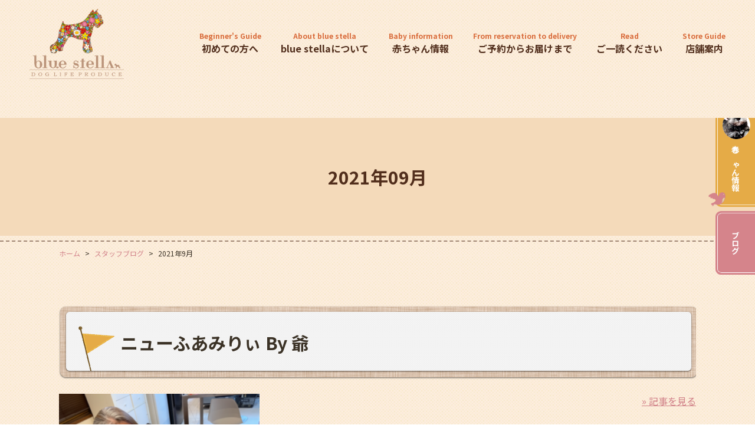

--- FILE ---
content_type: text/html; charset=UTF-8
request_url: https://www.blue-stella.com/2021/09/?post_type=blog
body_size: 8368
content:
<!DOCTYPE html>
<html lang="ja">
<head>
	<meta charset="utf-8">
	<meta name="author" content="有限会社ワンデイズ　blue stella" />
	<meta name="keywords" content="子犬,ブリーダー,販売,シュナウザー,ペットショップ,ドッグショー" />
	<meta name="description" content="大阪・枚方市にあるblue stellaでは、ミニチュアシュナウザー・ポメラニアン・ビアデッドコリーなど多くの子犬をブリーダーが扱っています。ドッグショー受賞犬の子犬もご相談ください。関西を中心に全国対応可能です。" />
	<meta property="og:image" content="https://www.blue-stella.com/images/common/site-logo.png" />
	<title>  2021年09月 | 【公式】子犬のブリーダー・ミニチュアシュナウザー専門店なら枚方の「ブルーステラ」</title>
	<link rel="alternate" type="application/atom+xml" title="Recent Entries" href="https://www.blue-stella.com/feed/atom/" />
	<link rel="stylesheet" href="https://use.fontawesome.com/releases/v5.11.2/css/all.css" />
	<link rel="stylesheet" type="text/css" href="/css/common/vendor.css" />
	<link rel="stylesheet" type="text/css" href="/css/common/simplebar.min.css" />
	<link rel="stylesheet" type="text/css" href="/css/common/extra.css" />
	<link rel="stylesheet" type="text/css" href="/css/pc/base.css" />
	<link rel="stylesheet" type="text/css" href="/css/pc/ex.css" />
		<link rel='dns-prefetch' href='//s.w.org' />
		<script type="text/javascript">
			window._wpemojiSettings = {"baseUrl":"https:\/\/s.w.org\/images\/core\/emoji\/2.4\/72x72\/","ext":".png","svgUrl":"https:\/\/s.w.org\/images\/core\/emoji\/2.4\/svg\/","svgExt":".svg","source":{"concatemoji":"https:\/\/www.blue-stella.com\/swp\/wp-includes\/js\/wp-emoji-release.min.js?ver=4.9.5"}};
			!function(a,b,c){function d(a,b){var c=String.fromCharCode;l.clearRect(0,0,k.width,k.height),l.fillText(c.apply(this,a),0,0);var d=k.toDataURL();l.clearRect(0,0,k.width,k.height),l.fillText(c.apply(this,b),0,0);var e=k.toDataURL();return d===e}function e(a){var b;if(!l||!l.fillText)return!1;switch(l.textBaseline="top",l.font="600 32px Arial",a){case"flag":return!(b=d([55356,56826,55356,56819],[55356,56826,8203,55356,56819]))&&(b=d([55356,57332,56128,56423,56128,56418,56128,56421,56128,56430,56128,56423,56128,56447],[55356,57332,8203,56128,56423,8203,56128,56418,8203,56128,56421,8203,56128,56430,8203,56128,56423,8203,56128,56447]),!b);case"emoji":return b=d([55357,56692,8205,9792,65039],[55357,56692,8203,9792,65039]),!b}return!1}function f(a){var c=b.createElement("script");c.src=a,c.defer=c.type="text/javascript",b.getElementsByTagName("head")[0].appendChild(c)}var g,h,i,j,k=b.createElement("canvas"),l=k.getContext&&k.getContext("2d");for(j=Array("flag","emoji"),c.supports={everything:!0,everythingExceptFlag:!0},i=0;i<j.length;i++)c.supports[j[i]]=e(j[i]),c.supports.everything=c.supports.everything&&c.supports[j[i]],"flag"!==j[i]&&(c.supports.everythingExceptFlag=c.supports.everythingExceptFlag&&c.supports[j[i]]);c.supports.everythingExceptFlag=c.supports.everythingExceptFlag&&!c.supports.flag,c.DOMReady=!1,c.readyCallback=function(){c.DOMReady=!0},c.supports.everything||(h=function(){c.readyCallback()},b.addEventListener?(b.addEventListener("DOMContentLoaded",h,!1),a.addEventListener("load",h,!1)):(a.attachEvent("onload",h),b.attachEvent("onreadystatechange",function(){"complete"===b.readyState&&c.readyCallback()})),g=c.source||{},g.concatemoji?f(g.concatemoji):g.wpemoji&&g.twemoji&&(f(g.twemoji),f(g.wpemoji)))}(window,document,window._wpemojiSettings);
		</script>
		<style type="text/css">
img.wp-smiley,
img.emoji {
	display: inline !important;
	border: none !important;
	box-shadow: none !important;
	height: 1em !important;
	width: 1em !important;
	margin: 0 .07em !important;
	vertical-align: -0.1em !important;
	background: none !important;
	padding: 0 !important;
}
</style>
<link rel='stylesheet' id='sbi_styles-css'  href='https://www.blue-stella.com/swp/wp-content/plugins/instagram-feed/css/sbi-styles.min.css?ver=6.1.5' type='text/css' media='all' />
<link rel='stylesheet' id='contact-form-7-css'  href='https://www.blue-stella.com/swp/wp-content/plugins/contact-form-7/includes/css/styles.css?ver=5.0.1' type='text/css' media='all' />
<script type='text/javascript' src='https://www.blue-stella.com/swp/wp-includes/js/jquery/jquery.js?ver=1.12.4'></script>
<script type='text/javascript' src='https://www.blue-stella.com/swp/wp-includes/js/jquery/jquery-migrate.min.js?ver=1.4.1'></script>
<!-- Global site tag (gtag.js) - Google Analytics -->
<script async src="https://www.googletagmanager.com/gtag/js?id=G-SWZQDW4ETF"></script>
<script>
  window.dataLayer = window.dataLayer || [];
  function gtag(){dataLayer.push(arguments);}
  gtag('js', new Date());

  gtag('config', 'G-SWZQDW4ETF');
</script>
<link rel="preconnect" href="https://fonts.googleapis.com">
<link rel="preconnect" href="https://fonts.gstatic.com" crossorigin>
<link href="https://fonts.googleapis.com/css2?family=Noto+Sans+JP:wght@100;300;400;500;700;900&family=Noto+Serif+JP:wght@200;300;400;500;600;700;900&family=Roboto:ital,wght@0,100;0,300;0,400;0,500;0,700;0,900;1,100;1,300;1,400;1,500;1,700;1,900&family=RocknRoll+One&display=swap" rel="stylesheet">
	<!-- Google Tag Manager -->
<script>(function(w,d,s,l,i){w[l]=w[l]||[];w[l].push({'gtm.start':
new Date().getTime(),event:'gtm.js'});var f=d.getElementsByTagName(s)[0],
j=d.createElement(s),dl=l!='dataLayer'?'&l='+l:'';j.async=true;j.src=
'https://www.googletagmanager.com/gtm.js?id='+i+dl;f.parentNode.insertBefore(j,f);
})(window,document,'script','dataLayer','GTM-TJVTFF7');</script>
<!-- End Google Tag Manager --></head>
<body class="archive date post-type-archive post-type-archive-blog post-type-blog template-type-blog default">
		<div id="fb-root"></div>
		<script>
		(function(d, s, id) {
			var js, fjs = d.getElementsByTagName(s)[0];
			if (d.getElementById(id)) return;
			js = d.createElement(s); js.id = id;
			js.src = "//connect.facebook.net/ja_JP/sdk.js#xfbml=1&version=v2.5&appId=592969907455373";
			fjs.parentNode.insertBefore(js, fjs);
		}(document, 'script', 'facebook-jssdk'));
		</script><!-- Google Tag Manager (noscript) -->
<noscript><iframe src="https://www.googletagmanager.com/ns.html?id=GTM-TJVTFF7"
height="0" width="0" style="display:none;visibility:hidden"></iframe></noscript>
<!-- End Google Tag Manager (noscript) --><div id="container">
	<div id="container-inner">
	
		<div id="float-btn">
			<div><a href="/baby/category/babies/">赤ちゃん情報</a></div>
			<div><a href="/blog">ブログ</a></div>
		</div>
	
		<header id="header">
			<div id="header-inner">
				<div class="header-logo"><a href="/"><img src="/images/common/site-logo.png" alt="【公式】子犬のブリーダー・ミニチュアシュナウザー専門店なら枚方の「ブルーステラ」" /></a></div>
				<nav class="gnav clearfix">
					<ul class="gnav-list">
						<li><a href="/menu/category/guide/"><span>Beginner's Guide</span>初めての方へ</a></li>
						<li><a href="/menu/category/about/"><span>About blue stella</span>blue stellaについて</a>
							<ul>
									<li class="cat-item cat-item-57"><a href="https://www.blue-stella.com/menu/category/concept/" >blue stellaのコンセプト</a>
</li>
	<li class="cat-item cat-item-56"><a href="https://www.blue-stella.com/menu/category/staff/" >スタッフ紹介</a>
</li>
							</ul>
						</li>
						<li><a href="/baby/category/babies/"><span>Baby information</span>赤ちゃん情報</a></li>
						<li><a href="/menu/category/flow/"><span>From reservation to delivery</span>ご予約からお届けまで</a></li>
						<li><a href="/menu/category/readme/"><span>Read</span>ご一読ください</a></li>
						<li><a href="/menu/category/store/"><span>Store Guide</span>店舗案内</a></li>
					</ul>
				</nav>
			</div>
		</header>

		        	<div class="page-title-area"><div class="page-title-area-inner"></div></div>
		
		<div id="content">
			<div id="content-inner" class="clearfix">
				<div class="breadcrumb-wrap clearfix"><ul class="breadcrumb"><li class="home breadcrumb-item"><a href="https://www.blue-stella.com/"><span>ホーム</span></a></li><li class="breadcrumb-item"><a href="https://www.blue-stella.com/blog/"><span>スタッフブログ</span></a></li><li class="breadcrumb-item">2021年9月</span></li></ul></div><div id="main">
	<div id="main-inner">

		<h1 class="page-title">  2021年09月</h1>
									<article id="post-5349" class="entry clearfix">

					<h2 class="entry-title"><a href="https://www.blue-stella.com/blog/5349/">ニューふあみりぃ  By  爺</a></h2>
					<div class="entry-content clearfix">
						<div class="row">
															<div class="col-sm-4 mb5">
									<a href="https://www.blue-stella.com/blog/5349/"><img src="https://www.blue-stella.com/images/thumb/swp/wp-content/uploads/2022/06/20211130113426-thumb-300x224-21860-600x.png" alt="ニューふあみりぃ  By  爺サムネイル" title="ニューふあみりぃ  By  爺" /></a>
								</div>
														<div class="col-sm-8">
								<div class="text-right"><a href="https://www.blue-stella.com/blog/5349/">&raquo;&nbsp;記事を見る</a></div>
							</div>
						</div>
					</div>

					<div class="entry-footer row">
						<div class="bookmarks col-sm-5 clearfix">
									<div class="bookmarks-btn hatena"><a href="http://b.hatena.ne.jp/entry/https://www.blue-stella.com/blog/5349/" class="hatena-bookmark-button" data-hatena-bookmark-title="ニューふあみりぃ  By  爺" data-hatena-bookmark-layout="simple" title="このエントリーをはてなブックマークに追加"><img src="//b.st-hatena.com/images/entry-button/button-only.gif" alt="このエントリーをはてなブックマークに追加" width="20" height="20" style="border: none;" /></a></div><!-- .hatena -->
		<!-- <div class="bookmarks-btn google"><div class="g-plusone" data-size="medium" data-annotation="none" data-href="https://www.blue-stella.com/blog/5349/"></div></div> --><!-- .google -->
		<div class="bookmarks-btn twitter"><a href="https://twitter.com/share" class="twitter-share-button" data-url="https://www.blue-stella.com/blog/5349/" data-lang="ja" data-count="none">ツイート</a></div><!-- .twitter -->
		<div class="bookmarks-btn facebook"><div class="fb-like" data-href="https://www.blue-stella.com/blog/5349/" data-layout="button_count" data-action="like" data-show-faces="false" data-share="false"></div></div><!-- .facebook -->						</div>

						<div class="entry-meta col-sm-7 clearfix">
							<span class="posted-on">Posted on <time class="entry-date published" datetime="2021-09-28T11:32:09+00:00">2021.09.28 11:32</time></span> | <span class="byline"> by <span class="author vcard">有限会社ワンデイズ</span></span> | <span class="permalink"><a href="https://www.blue-stella.com/blog/5349/" rel="bookmark">Perma Link</a></span>						</div>
					</div>
				</article>
							<article id="post-5352" class="entry clearfix">

					<h2 class="entry-title"><a href="https://www.blue-stella.com/blog/5352/">まりな&#8217;ｓ  Baby</a></h2>
					<div class="entry-content clearfix">
						<div class="row">
														<div class="col-sm-12">
								<div class="text-right"><a href="https://www.blue-stella.com/blog/5352/">&raquo;&nbsp;記事を見る</a></div>
							</div>
						</div>
					</div>

					<div class="entry-footer row">
						<div class="bookmarks col-sm-5 clearfix">
									<div class="bookmarks-btn hatena"><a href="http://b.hatena.ne.jp/entry/https://www.blue-stella.com/blog/5352/" class="hatena-bookmark-button" data-hatena-bookmark-title="まりな&#8217;ｓ  Baby" data-hatena-bookmark-layout="simple" title="このエントリーをはてなブックマークに追加"><img src="//b.st-hatena.com/images/entry-button/button-only.gif" alt="このエントリーをはてなブックマークに追加" width="20" height="20" style="border: none;" /></a></div><!-- .hatena -->
		<!-- <div class="bookmarks-btn google"><div class="g-plusone" data-size="medium" data-annotation="none" data-href="https://www.blue-stella.com/blog/5352/"></div></div> --><!-- .google -->
		<div class="bookmarks-btn twitter"><a href="https://twitter.com/share" class="twitter-share-button" data-url="https://www.blue-stella.com/blog/5352/" data-lang="ja" data-count="none">ツイート</a></div><!-- .twitter -->
		<div class="bookmarks-btn facebook"><div class="fb-like" data-href="https://www.blue-stella.com/blog/5352/" data-layout="button_count" data-action="like" data-show-faces="false" data-share="false"></div></div><!-- .facebook -->						</div>

						<div class="entry-meta col-sm-7 clearfix">
							<span class="posted-on">Posted on <time class="entry-date published" datetime="2021-09-24T12:34:49+00:00">2021.09.24 12:34</time></span> | <span class="byline"> by <span class="author vcard">有限会社ワンデイズ</span></span> | <span class="permalink"><a href="https://www.blue-stella.com/blog/5352/" rel="bookmark">Perma Link</a></span>						</div>
					</div>
				</article>
							<article id="post-5354" class="entry clearfix">

					<h2 class="entry-title"><a href="https://www.blue-stella.com/blog/5354/">マリナ&#8217;ｓ  Baby  by  スタッフ</a></h2>
					<div class="entry-content clearfix">
						<div class="row">
														<div class="col-sm-12">
								<div class="text-right"><a href="https://www.blue-stella.com/blog/5354/">&raquo;&nbsp;記事を見る</a></div>
							</div>
						</div>
					</div>

					<div class="entry-footer row">
						<div class="bookmarks col-sm-5 clearfix">
									<div class="bookmarks-btn hatena"><a href="http://b.hatena.ne.jp/entry/https://www.blue-stella.com/blog/5354/" class="hatena-bookmark-button" data-hatena-bookmark-title="マリナ&#8217;ｓ  Baby  by  スタッフ" data-hatena-bookmark-layout="simple" title="このエントリーをはてなブックマークに追加"><img src="//b.st-hatena.com/images/entry-button/button-only.gif" alt="このエントリーをはてなブックマークに追加" width="20" height="20" style="border: none;" /></a></div><!-- .hatena -->
		<!-- <div class="bookmarks-btn google"><div class="g-plusone" data-size="medium" data-annotation="none" data-href="https://www.blue-stella.com/blog/5354/"></div></div> --><!-- .google -->
		<div class="bookmarks-btn twitter"><a href="https://twitter.com/share" class="twitter-share-button" data-url="https://www.blue-stella.com/blog/5354/" data-lang="ja" data-count="none">ツイート</a></div><!-- .twitter -->
		<div class="bookmarks-btn facebook"><div class="fb-like" data-href="https://www.blue-stella.com/blog/5354/" data-layout="button_count" data-action="like" data-show-faces="false" data-share="false"></div></div><!-- .facebook -->						</div>

						<div class="entry-meta col-sm-7 clearfix">
							<span class="posted-on">Posted on <time class="entry-date published" datetime="2021-09-18T19:51:15+00:00">2021.09.18 19:51</time></span> | <span class="byline"> by <span class="author vcard">有限会社ワンデイズ</span></span> | <span class="permalink"><a href="https://www.blue-stella.com/blog/5354/" rel="bookmark">Perma Link</a></span>						</div>
					</div>
				</article>
							<article id="post-5356" class="entry clearfix">

					<h2 class="entry-title"><a href="https://www.blue-stella.com/blog/5356/">りつね&#8217;ｓ  Baby  by  スタッフ</a></h2>
					<div class="entry-content clearfix">
						<div class="row">
														<div class="col-sm-12">
								<div class="text-right"><a href="https://www.blue-stella.com/blog/5356/">&raquo;&nbsp;記事を見る</a></div>
							</div>
						</div>
					</div>

					<div class="entry-footer row">
						<div class="bookmarks col-sm-5 clearfix">
									<div class="bookmarks-btn hatena"><a href="http://b.hatena.ne.jp/entry/https://www.blue-stella.com/blog/5356/" class="hatena-bookmark-button" data-hatena-bookmark-title="りつね&#8217;ｓ  Baby  by  スタッフ" data-hatena-bookmark-layout="simple" title="このエントリーをはてなブックマークに追加"><img src="//b.st-hatena.com/images/entry-button/button-only.gif" alt="このエントリーをはてなブックマークに追加" width="20" height="20" style="border: none;" /></a></div><!-- .hatena -->
		<!-- <div class="bookmarks-btn google"><div class="g-plusone" data-size="medium" data-annotation="none" data-href="https://www.blue-stella.com/blog/5356/"></div></div> --><!-- .google -->
		<div class="bookmarks-btn twitter"><a href="https://twitter.com/share" class="twitter-share-button" data-url="https://www.blue-stella.com/blog/5356/" data-lang="ja" data-count="none">ツイート</a></div><!-- .twitter -->
		<div class="bookmarks-btn facebook"><div class="fb-like" data-href="https://www.blue-stella.com/blog/5356/" data-layout="button_count" data-action="like" data-show-faces="false" data-share="false"></div></div><!-- .facebook -->						</div>

						<div class="entry-meta col-sm-7 clearfix">
							<span class="posted-on">Posted on <time class="entry-date published" datetime="2021-09-17T13:14:40+00:00">2021.09.17 13:14</time></span> | <span class="byline"> by <span class="author vcard">有限会社ワンデイズ</span></span> | <span class="permalink"><a href="https://www.blue-stella.com/blog/5356/" rel="bookmark">Perma Link</a></span>						</div>
					</div>
				</article>
							<article id="post-5358" class="entry clearfix">

					<h2 class="entry-title"><a href="https://www.blue-stella.com/blog/5358/">関西風 ！？　by  爺</a></h2>
					<div class="entry-content clearfix">
						<div class="row">
														<div class="col-sm-12">
								<div class="text-right"><a href="https://www.blue-stella.com/blog/5358/">&raquo;&nbsp;記事を見る</a></div>
							</div>
						</div>
					</div>

					<div class="entry-footer row">
						<div class="bookmarks col-sm-5 clearfix">
									<div class="bookmarks-btn hatena"><a href="http://b.hatena.ne.jp/entry/https://www.blue-stella.com/blog/5358/" class="hatena-bookmark-button" data-hatena-bookmark-title="関西風 ！？　by  爺" data-hatena-bookmark-layout="simple" title="このエントリーをはてなブックマークに追加"><img src="//b.st-hatena.com/images/entry-button/button-only.gif" alt="このエントリーをはてなブックマークに追加" width="20" height="20" style="border: none;" /></a></div><!-- .hatena -->
		<!-- <div class="bookmarks-btn google"><div class="g-plusone" data-size="medium" data-annotation="none" data-href="https://www.blue-stella.com/blog/5358/"></div></div> --><!-- .google -->
		<div class="bookmarks-btn twitter"><a href="https://twitter.com/share" class="twitter-share-button" data-url="https://www.blue-stella.com/blog/5358/" data-lang="ja" data-count="none">ツイート</a></div><!-- .twitter -->
		<div class="bookmarks-btn facebook"><div class="fb-like" data-href="https://www.blue-stella.com/blog/5358/" data-layout="button_count" data-action="like" data-show-faces="false" data-share="false"></div></div><!-- .facebook -->						</div>

						<div class="entry-meta col-sm-7 clearfix">
							<span class="posted-on">Posted on <time class="entry-date published" datetime="2021-09-12T20:18:51+00:00">2021.09.12 20:18</time></span> | <span class="byline"> by <span class="author vcard">有限会社ワンデイズ</span></span> | <span class="permalink"><a href="https://www.blue-stella.com/blog/5358/" rel="bookmark">Perma Link</a></span>						</div>
					</div>
				</article>
							<article id="post-5360" class="entry clearfix">

					<h2 class="entry-title"><a href="https://www.blue-stella.com/blog/5360/">ビックリ！ By　爺</a></h2>
					<div class="entry-content clearfix">
						<div class="row">
														<div class="col-sm-12">
								<div class="text-right"><a href="https://www.blue-stella.com/blog/5360/">&raquo;&nbsp;記事を見る</a></div>
							</div>
						</div>
					</div>

					<div class="entry-footer row">
						<div class="bookmarks col-sm-5 clearfix">
									<div class="bookmarks-btn hatena"><a href="http://b.hatena.ne.jp/entry/https://www.blue-stella.com/blog/5360/" class="hatena-bookmark-button" data-hatena-bookmark-title="ビックリ！ By　爺" data-hatena-bookmark-layout="simple" title="このエントリーをはてなブックマークに追加"><img src="//b.st-hatena.com/images/entry-button/button-only.gif" alt="このエントリーをはてなブックマークに追加" width="20" height="20" style="border: none;" /></a></div><!-- .hatena -->
		<!-- <div class="bookmarks-btn google"><div class="g-plusone" data-size="medium" data-annotation="none" data-href="https://www.blue-stella.com/blog/5360/"></div></div> --><!-- .google -->
		<div class="bookmarks-btn twitter"><a href="https://twitter.com/share" class="twitter-share-button" data-url="https://www.blue-stella.com/blog/5360/" data-lang="ja" data-count="none">ツイート</a></div><!-- .twitter -->
		<div class="bookmarks-btn facebook"><div class="fb-like" data-href="https://www.blue-stella.com/blog/5360/" data-layout="button_count" data-action="like" data-show-faces="false" data-share="false"></div></div><!-- .facebook -->						</div>

						<div class="entry-meta col-sm-7 clearfix">
							<span class="posted-on">Posted on <time class="entry-date published" datetime="2021-09-10T11:57:22+00:00">2021.09.10 11:57</time></span> | <span class="byline"> by <span class="author vcard">有限会社ワンデイズ</span></span> | <span class="permalink"><a href="https://www.blue-stella.com/blog/5360/" rel="bookmark">Perma Link</a></span>						</div>
					</div>
				</article>
							<article id="post-5362" class="entry clearfix">

					<h2 class="entry-title"><a href="https://www.blue-stella.com/blog/5362/">まりるり&#8217;ｓお嬢　by スタッフ</a></h2>
					<div class="entry-content clearfix">
						<div class="row">
														<div class="col-sm-12">
								<div class="text-right"><a href="https://www.blue-stella.com/blog/5362/">&raquo;&nbsp;記事を見る</a></div>
							</div>
						</div>
					</div>

					<div class="entry-footer row">
						<div class="bookmarks col-sm-5 clearfix">
									<div class="bookmarks-btn hatena"><a href="http://b.hatena.ne.jp/entry/https://www.blue-stella.com/blog/5362/" class="hatena-bookmark-button" data-hatena-bookmark-title="まりるり&#8217;ｓお嬢　by スタッフ" data-hatena-bookmark-layout="simple" title="このエントリーをはてなブックマークに追加"><img src="//b.st-hatena.com/images/entry-button/button-only.gif" alt="このエントリーをはてなブックマークに追加" width="20" height="20" style="border: none;" /></a></div><!-- .hatena -->
		<!-- <div class="bookmarks-btn google"><div class="g-plusone" data-size="medium" data-annotation="none" data-href="https://www.blue-stella.com/blog/5362/"></div></div> --><!-- .google -->
		<div class="bookmarks-btn twitter"><a href="https://twitter.com/share" class="twitter-share-button" data-url="https://www.blue-stella.com/blog/5362/" data-lang="ja" data-count="none">ツイート</a></div><!-- .twitter -->
		<div class="bookmarks-btn facebook"><div class="fb-like" data-href="https://www.blue-stella.com/blog/5362/" data-layout="button_count" data-action="like" data-show-faces="false" data-share="false"></div></div><!-- .facebook -->						</div>

						<div class="entry-meta col-sm-7 clearfix">
							<span class="posted-on">Posted on <time class="entry-date published" datetime="2021-09-09T10:59:08+00:00">2021.09.09 10:59</time></span> | <span class="byline"> by <span class="author vcard">有限会社ワンデイズ</span></span> | <span class="permalink"><a href="https://www.blue-stella.com/blog/5362/" rel="bookmark">Perma Link</a></span>						</div>
					</div>
				</article>
							<article id="post-5364" class="entry clearfix">

					<h2 class="entry-title"><a href="https://www.blue-stella.com/blog/5364/">アレルギー  By  爺</a></h2>
					<div class="entry-content clearfix">
						<div class="row">
														<div class="col-sm-12">
								<div class="text-right"><a href="https://www.blue-stella.com/blog/5364/">&raquo;&nbsp;記事を見る</a></div>
							</div>
						</div>
					</div>

					<div class="entry-footer row">
						<div class="bookmarks col-sm-5 clearfix">
									<div class="bookmarks-btn hatena"><a href="http://b.hatena.ne.jp/entry/https://www.blue-stella.com/blog/5364/" class="hatena-bookmark-button" data-hatena-bookmark-title="アレルギー  By  爺" data-hatena-bookmark-layout="simple" title="このエントリーをはてなブックマークに追加"><img src="//b.st-hatena.com/images/entry-button/button-only.gif" alt="このエントリーをはてなブックマークに追加" width="20" height="20" style="border: none;" /></a></div><!-- .hatena -->
		<!-- <div class="bookmarks-btn google"><div class="g-plusone" data-size="medium" data-annotation="none" data-href="https://www.blue-stella.com/blog/5364/"></div></div> --><!-- .google -->
		<div class="bookmarks-btn twitter"><a href="https://twitter.com/share" class="twitter-share-button" data-url="https://www.blue-stella.com/blog/5364/" data-lang="ja" data-count="none">ツイート</a></div><!-- .twitter -->
		<div class="bookmarks-btn facebook"><div class="fb-like" data-href="https://www.blue-stella.com/blog/5364/" data-layout="button_count" data-action="like" data-show-faces="false" data-share="false"></div></div><!-- .facebook -->						</div>

						<div class="entry-meta col-sm-7 clearfix">
							<span class="posted-on">Posted on <time class="entry-date published" datetime="2021-09-06T21:04:34+00:00">2021.09.06 21:04</time></span> | <span class="byline"> by <span class="author vcard">有限会社ワンデイズ</span></span> | <span class="permalink"><a href="https://www.blue-stella.com/blog/5364/" rel="bookmark">Perma Link</a></span>						</div>
					</div>
				</article>
							<article id="post-5366" class="entry clearfix">

					<h2 class="entry-title"><a href="https://www.blue-stella.com/blog/5366/">サーシャ&#8217;ｓ王子　by スタッフ</a></h2>
					<div class="entry-content clearfix">
						<div class="row">
														<div class="col-sm-12">
								<div class="text-right"><a href="https://www.blue-stella.com/blog/5366/">&raquo;&nbsp;記事を見る</a></div>
							</div>
						</div>
					</div>

					<div class="entry-footer row">
						<div class="bookmarks col-sm-5 clearfix">
									<div class="bookmarks-btn hatena"><a href="http://b.hatena.ne.jp/entry/https://www.blue-stella.com/blog/5366/" class="hatena-bookmark-button" data-hatena-bookmark-title="サーシャ&#8217;ｓ王子　by スタッフ" data-hatena-bookmark-layout="simple" title="このエントリーをはてなブックマークに追加"><img src="//b.st-hatena.com/images/entry-button/button-only.gif" alt="このエントリーをはてなブックマークに追加" width="20" height="20" style="border: none;" /></a></div><!-- .hatena -->
		<!-- <div class="bookmarks-btn google"><div class="g-plusone" data-size="medium" data-annotation="none" data-href="https://www.blue-stella.com/blog/5366/"></div></div> --><!-- .google -->
		<div class="bookmarks-btn twitter"><a href="https://twitter.com/share" class="twitter-share-button" data-url="https://www.blue-stella.com/blog/5366/" data-lang="ja" data-count="none">ツイート</a></div><!-- .twitter -->
		<div class="bookmarks-btn facebook"><div class="fb-like" data-href="https://www.blue-stella.com/blog/5366/" data-layout="button_count" data-action="like" data-show-faces="false" data-share="false"></div></div><!-- .facebook -->						</div>

						<div class="entry-meta col-sm-7 clearfix">
							<span class="posted-on">Posted on <time class="entry-date published" datetime="2021-09-05T13:43:33+00:00">2021.09.05 13:43</time></span> | <span class="byline"> by <span class="author vcard">有限会社ワンデイズ</span></span> | <span class="permalink"><a href="https://www.blue-stella.com/blog/5366/" rel="bookmark">Perma Link</a></span>						</div>
					</div>
				</article>
							<article id="post-5368" class="entry clearfix">

					<h2 class="entry-title"><a href="https://www.blue-stella.com/blog/5368/">変身　By  爺</a></h2>
					<div class="entry-content clearfix">
						<div class="row">
														<div class="col-sm-12">
								<div class="text-right"><a href="https://www.blue-stella.com/blog/5368/">&raquo;&nbsp;記事を見る</a></div>
							</div>
						</div>
					</div>

					<div class="entry-footer row">
						<div class="bookmarks col-sm-5 clearfix">
									<div class="bookmarks-btn hatena"><a href="http://b.hatena.ne.jp/entry/https://www.blue-stella.com/blog/5368/" class="hatena-bookmark-button" data-hatena-bookmark-title="変身　By  爺" data-hatena-bookmark-layout="simple" title="このエントリーをはてなブックマークに追加"><img src="//b.st-hatena.com/images/entry-button/button-only.gif" alt="このエントリーをはてなブックマークに追加" width="20" height="20" style="border: none;" /></a></div><!-- .hatena -->
		<!-- <div class="bookmarks-btn google"><div class="g-plusone" data-size="medium" data-annotation="none" data-href="https://www.blue-stella.com/blog/5368/"></div></div> --><!-- .google -->
		<div class="bookmarks-btn twitter"><a href="https://twitter.com/share" class="twitter-share-button" data-url="https://www.blue-stella.com/blog/5368/" data-lang="ja" data-count="none">ツイート</a></div><!-- .twitter -->
		<div class="bookmarks-btn facebook"><div class="fb-like" data-href="https://www.blue-stella.com/blog/5368/" data-layout="button_count" data-action="like" data-show-faces="false" data-share="false"></div></div><!-- .facebook -->						</div>

						<div class="entry-meta col-sm-7 clearfix">
							<span class="posted-on">Posted on <time class="entry-date published" datetime="2021-09-03T21:31:59+00:00">2021.09.03 21:31</time></span> | <span class="byline"> by <span class="author vcard">有限会社ワンデイズ</span></span> | <span class="permalink"><a href="https://www.blue-stella.com/blog/5368/" rel="bookmark">Perma Link</a></span>						</div>
					</div>
				</article>
			
			<nav class="pagination-wrap"><ul class="pagination"><li class="page-item active"><a href='https://www.blue-stella.com/2021/09/?post_type=blog' class="page-link">1</a></li><li class="page-item"><a href='https://www.blue-stella.com/2021/09/page/2/?post_type=blog' class="page-link">2</a></li></ul>
</nav>
		
	</div>
</div>
				<div class="blog-nav-group">

	<div class="blog-nav">
		<div class="blog-nav-inner">
			<table id="wp-calendar">
	<caption>2021年9月</caption>
	<thead>
	<tr>
		<th scope="col" title="日曜日">日</th>
		<th scope="col" title="月曜日">月</th>
		<th scope="col" title="火曜日">火</th>
		<th scope="col" title="水曜日">水</th>
		<th scope="col" title="木曜日">木</th>
		<th scope="col" title="金曜日">金</th>
		<th scope="col" title="土曜日">土</th>
	</tr>
	</thead>
 
	<tfoot>
	<tr>
		<td colspan="3" id="prev"><a href="https://www.blue-stella.com/2021/08/?post_type=blog" title="View posts for 8月 2021">&laquo; 8月</a></td>
		<td class="pad">&nbsp;</td>
		<td colspan="3" id="next"><a href="https://www.blue-stella.com/2021/10/?post_type=blog" title="View posts for 10月 2021">10月 &raquo;</a></td>
	</tr>
	</tfoot>
 
	<tbody>
	<tr>
		<td colspan="3" class="pad">&nbsp;</td><td><a href="https://www.blue-stella.com/2021/09/01/?post_type=blog" title="ティンクル&#8217;ｓ王子　by スタッフ">1</a></td><td><a href="https://www.blue-stella.com/2021/09/02/?post_type=blog" title="ゆうやけ  By  爺
ブルボン&#8217;ｓ お嬢　by スタッフ">2</a></td><td><a href="https://www.blue-stella.com/2021/09/03/?post_type=blog" title="変身　By  爺">3</a></td><td>4</td>
	</tr>
	<tr>
		<td><a href="https://www.blue-stella.com/2021/09/05/?post_type=blog" title="サーシャ&#8217;ｓ王子　by スタッフ">5</a></td><td><a href="https://www.blue-stella.com/2021/09/06/?post_type=blog" title="アレルギー  By  爺">6</a></td><td>7</td><td>8</td><td><a href="https://www.blue-stella.com/2021/09/09/?post_type=blog" title="まりるり&#8217;ｓお嬢　by スタッフ">9</a></td><td><a href="https://www.blue-stella.com/2021/09/10/?post_type=blog" title="ビックリ！ By　爺">10</a></td><td>11</td>
	</tr>
	<tr>
		<td><a href="https://www.blue-stella.com/2021/09/12/?post_type=blog" title="関西風 ！？　by  爺">12</a></td><td>13</td><td>14</td><td>15</td><td>16</td><td><a href="https://www.blue-stella.com/2021/09/17/?post_type=blog" title="りつね&#8217;ｓ  Baby  by  スタッフ">17</a></td><td><a href="https://www.blue-stella.com/2021/09/18/?post_type=blog" title="マリナ&#8217;ｓ  Baby  by  スタッフ">18</a></td>
	</tr>
	<tr>
		<td>19</td><td>20</td><td>21</td><td>22</td><td>23</td><td><a href="https://www.blue-stella.com/2021/09/24/?post_type=blog" title="まりな&#8217;ｓ  Baby">24</a></td><td>25</td>
	</tr>
	<tr>
		<td>26</td><td>27</td><td><a href="https://www.blue-stella.com/2021/09/28/?post_type=blog" title="ニューふあみりぃ  By  爺">28</a></td><td>29</td><td>30</td>
		<td class="pad" colspan="2">&nbsp;</td>
	</tr>
	</tbody>
	</table>		</div>
	</div>

	<nav class="blog-nav">
		<h2 class="blog-nav-title">最新の記事</h2>
		<div class="blog-nav-inner">
			<ul class="blog-nav-list">
																			<li><a href="https://www.blue-stella.com/blog/94225/">お客様から</a></li>
											<li><a href="https://www.blue-stella.com/blog/93993/">成人の儀</a></li>
											<li><a href="https://www.blue-stella.com/blog/93948/">餅つき大会</a></li>
											<li><a href="https://www.blue-stella.com/blog/93916/">新春の挨拶</a></li>
											<li><a href="https://www.blue-stella.com/blog/93865/">ご挨拶</a></li>
												</ul>
		</div>
	</nav>

	<nav class="blog-nav">
		<h2 class="blog-nav-title">ブログカテゴリ</h2>
		<div class="blog-nav-inner">
			<ul class="blog-nav-list scroll-area">
					<li class="cat-item cat-item-104"><a href="https://www.blue-stella.com/blog/category/stellabox/" >stellabox</a>
</li>
	<li class="cat-item cat-item-103"><a href="https://www.blue-stella.com/blog/category/%e3%82%aa%e3%83%95%e4%bc%9a%e3%81%ae%e3%81%8a%e7%9f%a5%e3%82%89%e3%81%9b/" >オフ会のお知らせ</a>
</li>
	<li class="cat-item cat-item-48"><a href="https://www.blue-stella.com/blog/category/syaraku/" >しゃらくのつぶやき</a>
</li>
	<li class="cat-item cat-item-47"><a href="https://www.blue-stella.com/blog/category/dogshow/" >DogShow日記</a>
</li>
	<li class="cat-item cat-item-46"><a href="https://www.blue-stella.com/blog/category/staff/" >スタッフ日記</a>
</li>
	<li class="cat-item cat-item-45"><a href="https://www.blue-stella.com/blog/category/stella/" >爺の日記</a>
</li>
			</ul>
		</div>
	</nav>

	<nav class="blog-nav">
		<h2 class="blog-nav-title">月別アーカイブ</h2>
		<div class="blog-nav-inner">
			<ul class="blog-nav-list scroll-area">
					<li><a href='https://www.blue-stella.com/2026/01/?post_type=blog'>2026年1月</a></li>
	<li><a href='https://www.blue-stella.com/2025/12/?post_type=blog'>2025年12月</a></li>
	<li><a href='https://www.blue-stella.com/2025/11/?post_type=blog'>2025年11月</a></li>
	<li><a href='https://www.blue-stella.com/2025/10/?post_type=blog'>2025年10月</a></li>
	<li><a href='https://www.blue-stella.com/2025/09/?post_type=blog'>2025年9月</a></li>
	<li><a href='https://www.blue-stella.com/2025/08/?post_type=blog'>2025年8月</a></li>
	<li><a href='https://www.blue-stella.com/2025/07/?post_type=blog'>2025年7月</a></li>
	<li><a href='https://www.blue-stella.com/2025/06/?post_type=blog'>2025年6月</a></li>
	<li><a href='https://www.blue-stella.com/2025/05/?post_type=blog'>2025年5月</a></li>
	<li><a href='https://www.blue-stella.com/2025/04/?post_type=blog'>2025年4月</a></li>
	<li><a href='https://www.blue-stella.com/2025/03/?post_type=blog'>2025年3月</a></li>
	<li><a href='https://www.blue-stella.com/2025/02/?post_type=blog'>2025年2月</a></li>
	<li><a href='https://www.blue-stella.com/2025/01/?post_type=blog'>2025年1月</a></li>
	<li><a href='https://www.blue-stella.com/2024/12/?post_type=blog'>2024年12月</a></li>
	<li><a href='https://www.blue-stella.com/2024/11/?post_type=blog'>2024年11月</a></li>
	<li><a href='https://www.blue-stella.com/2024/10/?post_type=blog'>2024年10月</a></li>
	<li><a href='https://www.blue-stella.com/2024/09/?post_type=blog'>2024年9月</a></li>
	<li><a href='https://www.blue-stella.com/2024/08/?post_type=blog'>2024年8月</a></li>
	<li><a href='https://www.blue-stella.com/2024/07/?post_type=blog'>2024年7月</a></li>
	<li><a href='https://www.blue-stella.com/2024/06/?post_type=blog'>2024年6月</a></li>
	<li><a href='https://www.blue-stella.com/2024/05/?post_type=blog'>2024年5月</a></li>
	<li><a href='https://www.blue-stella.com/2024/04/?post_type=blog'>2024年4月</a></li>
	<li><a href='https://www.blue-stella.com/2024/03/?post_type=blog'>2024年3月</a></li>
	<li><a href='https://www.blue-stella.com/2024/02/?post_type=blog'>2024年2月</a></li>
	<li><a href='https://www.blue-stella.com/2024/01/?post_type=blog'>2024年1月</a></li>
	<li><a href='https://www.blue-stella.com/2023/12/?post_type=blog'>2023年12月</a></li>
	<li><a href='https://www.blue-stella.com/2023/11/?post_type=blog'>2023年11月</a></li>
	<li><a href='https://www.blue-stella.com/2023/10/?post_type=blog'>2023年10月</a></li>
	<li><a href='https://www.blue-stella.com/2023/09/?post_type=blog'>2023年9月</a></li>
	<li><a href='https://www.blue-stella.com/2023/08/?post_type=blog'>2023年8月</a></li>
	<li><a href='https://www.blue-stella.com/2023/07/?post_type=blog'>2023年7月</a></li>
	<li><a href='https://www.blue-stella.com/2023/06/?post_type=blog'>2023年6月</a></li>
	<li><a href='https://www.blue-stella.com/2023/05/?post_type=blog'>2023年5月</a></li>
	<li><a href='https://www.blue-stella.com/2023/04/?post_type=blog'>2023年4月</a></li>
	<li><a href='https://www.blue-stella.com/2023/03/?post_type=blog'>2023年3月</a></li>
	<li><a href='https://www.blue-stella.com/2023/02/?post_type=blog'>2023年2月</a></li>
	<li><a href='https://www.blue-stella.com/2023/01/?post_type=blog'>2023年1月</a></li>
	<li><a href='https://www.blue-stella.com/2022/12/?post_type=blog'>2022年12月</a></li>
	<li><a href='https://www.blue-stella.com/2022/11/?post_type=blog'>2022年11月</a></li>
	<li><a href='https://www.blue-stella.com/2022/10/?post_type=blog'>2022年10月</a></li>
	<li><a href='https://www.blue-stella.com/2022/09/?post_type=blog'>2022年9月</a></li>
	<li><a href='https://www.blue-stella.com/2022/08/?post_type=blog'>2022年8月</a></li>
	<li><a href='https://www.blue-stella.com/2022/07/?post_type=blog'>2022年7月</a></li>
	<li><a href='https://www.blue-stella.com/2022/06/?post_type=blog'>2022年6月</a></li>
	<li><a href='https://www.blue-stella.com/2022/05/?post_type=blog'>2022年5月</a></li>
	<li><a href='https://www.blue-stella.com/2022/04/?post_type=blog'>2022年4月</a></li>
	<li><a href='https://www.blue-stella.com/2022/03/?post_type=blog'>2022年3月</a></li>
	<li><a href='https://www.blue-stella.com/2022/02/?post_type=blog'>2022年2月</a></li>
	<li><a href='https://www.blue-stella.com/2022/01/?post_type=blog'>2022年1月</a></li>
	<li><a href='https://www.blue-stella.com/2021/12/?post_type=blog'>2021年12月</a></li>
	<li><a href='https://www.blue-stella.com/2021/11/?post_type=blog'>2021年11月</a></li>
	<li><a href='https://www.blue-stella.com/2021/10/?post_type=blog'>2021年10月</a></li>
	<li><a href='https://www.blue-stella.com/2021/09/?post_type=blog'>2021年9月</a></li>
	<li><a href='https://www.blue-stella.com/2021/08/?post_type=blog'>2021年8月</a></li>
	<li><a href='https://www.blue-stella.com/2021/07/?post_type=blog'>2021年7月</a></li>
	<li><a href='https://www.blue-stella.com/2021/06/?post_type=blog'>2021年6月</a></li>
	<li><a href='https://www.blue-stella.com/2015/04/?post_type=blog'>2015年4月</a></li>
	<li><a href='https://www.blue-stella.com/2015/01/?post_type=blog'>2015年1月</a></li>
	<li><a href='https://www.blue-stella.com/2011/09/?post_type=blog'>2011年9月</a></li>
	<li><a href='https://www.blue-stella.com/2011/06/?post_type=blog'>2011年6月</a></li>
			</ul>
		</div>
	</nav>

	
</div>
			</div>
		</div>
		<!-- /#content -->
		
		<div class="footer-contact">
			<h2 class="rr">CONTACT<span class="noto">お問い合わせはこちら</span></h2>
			<div class="footer-contact-main">
				<div class="tel">
					<h3>電話でのお問い合わせ</h3>
					<a  class="notos"href="tel:090-5126-8085"><i class="fas fa-mobile-alt"></i>090-5126-8085</a>
				</div>
				<div class="web">
					<h3>WEBでのお問い合わせ</h3>
					<a href="/menu/category/contact/"><i class="fas fa-envelope"></i>メールフォームはこちら</a>
				</div>
			</div>
		</div>

		<footer id="footer">
			<div id="footer-inner" class="clearfix">
				<div class="footer-sns">
					<ul>
																			<li><a href="https://twitter.com/bluestella1?s=20" class="twitter"><i class="fab fa-twitter"></i></a></li>
													<li><a href="https://www.youtube.com/channel/UC0kJ1nY2GDWuS3e7MdwyQdQ" class="youtube"><i class="fab fa-youtube"></i></a></li>
													<li><a href="https://ja-jp.facebook.com/kaori.muya" class="facebook"><i class="fab fa-facebook-f"></i></a></li>
											</ul>
				</div>
				<div class="footer-logo"><a href="/"><img src="/images/common/site-logo.png" alt="【公式】子犬のブリーダー・ミニチュアシュナウザー専門店なら枚方の「ブルーステラ」" /></a></div>
				<nav class="footer-nav">
																<div class="footer-nav-once">
														<ul>
																	<li><a href="/menu/category/guide/">初めての方へ</a></li>
																	<li><a href="/menu/category/about/">blue stellaについて</a></li>
																	<li><a href="/baby/">赤ちゃん情報</a></li>
																	<li><a href="/menu/category/flow/">ご予約からお届けまで</a></li>
																	<li><a href="/youngdogs/">若犬分譲</a></li>
															</ul>
						</div>
											<div class="footer-nav-once">
														<ul>
																	<li><a href="/graduated/">お母さん卒業犬</a></li>
																	<li><a href="/family/">新しいblue stella family</a></li>
																	<li><a href="/show-dog/">ショータイプわんちゃん</a></li>
																	<li><a href="/menu/category/champion/">ブルーステラのチャンピオン達</a></li>
																	<li><a href="https://www.anicom-sompo.co.jp/">どうぶつ健保</a></li>
															</ul>
						</div>
											<div class="footer-nav-once">
														<ul>
																	<li><a href="/menu/category/readme/">ご一読ください</a></li>
																	<li><a href="/menu/category/store/">店舗案内</a></li>
																	<li><a href="/blog/">スタッフブログ</a></li>
																	<li><a href="/menu/category/contact/">お問い合わせ</a></li>
																	<li><a href="/menu/category/privacy/">プライバシーポリシー</a></li>
															</ul>
						</div>
									</nav>
				<div class="footer-copyright">&copy; 2026 有限会社ワンデイズ　blue stella All Rights Reserved.</div>
			</div>
		</footer>
		
		<div class="pagetop-btn-wrap"><a href="#container" class="pagetop-btn scroll"><i class="fa fa-angle-up" aria-hidden="true"></i></a></div>

	</div>
</div>
<!-- /#container -->

<script src="//ajaxzip3.github.io/ajaxzip3.js"></script>
<script src="/js/common/jquery.easing.1.3.js"></script>
<script src="/js/common/jquery.matchHeight.js"></script>
<script src="/js/common/slick.js"></script>
<script src="/js/common/lightgallery-all.min.js"></script>
<script src="/js/common/jquery.datetimepicker.full.min.js"></script>
<script src="/js/common/jquery.simple.accordion.js"></script>
<script src="/js/common/simplebar.min.js"></script>
<script src="/js/pc/jquery.rollOver.js"></script>
<script src="/js/pc/jquery.droppy.js"></script>
<script src="/js/common/common.js"></script>
<script src="/js/pc/base.js"></script>
<!-- Instagram Feed JS -->
<script type="text/javascript">
var sbiajaxurl = "https://www.blue-stella.com/swp/wp-admin/admin-ajax.php";
</script>
<script>
/* <![CDATA[ */
var swp_vars = {"google_map_tag":"<iframe src=\"https:\/\/www.google.com\/maps\/embed?pb=!1m18!1m12!1m3!1d3275.936818626209!2d135.6773516152351!3d34.807531380407056!2m3!1f0!2f0!3f0!3m2!1i1024!2i768!4f13.1!3m3!1m2!1s0x60011b125c96b119%3A0xc254c8077b55d81c!2z44Of44OL44OB44Ol44Ki44K344Ol44OK44Km44K244O844Gu44OW44Or44O844K544OG44Op!5e0!3m2!1sja!2sjp!4v1654007968635!5m2!1sja!2sjp\" width=\"800\" height=\"600\" style=\"border:0;\" allowfullscreen=\"\" loading=\"lazy\" referrerpolicy=\"no-referrer-when-downgrade\"><\/iframe>","infinite_loop":true,"arrows":false,"dots":false,"fade":true,"speed":"600","auto":true,"pause":"2500"};
/* ]]> */
</script>
		<script src="//b.st-hatena.com/js/bookmark_button.js"></script>
		<!-- <script>window.___gcfg = {lang: 'ja'}; (function() { var po = document.createElement('script'); po.type = 'text/javascript'; po.async = true; po.src = 'https://apis.google.com/js/plusone.js'; var s = document.getElementsByTagName('script')[0]; s.parentNode.insertBefore(po, s); })();</script> -->
		<script>!function(d,s,id){var js,fjs=d.getElementsByTagName(s)[0];if(!d.getElementById(id)){js=d.createElement(s);js.id=id;js.src="//platform.twitter.com/widgets.js";fjs.parentNode.insertBefore(js,fjs);}}(document,"script","twitter-wjs");</script><script type='text/javascript'>
/* <![CDATA[ */
var wpcf7 = {"apiSettings":{"root":"https:\/\/www.blue-stella.com\/wp-json\/contact-form-7\/v1","namespace":"contact-form-7\/v1"},"recaptcha":{"messages":{"empty":"\u3042\u306a\u305f\u304c\u30ed\u30dc\u30c3\u30c8\u3067\u306f\u306a\u3044\u3053\u3068\u3092\u8a3c\u660e\u3057\u3066\u304f\u3060\u3055\u3044\u3002"}}};
/* ]]> */
</script>
<script type='text/javascript' src='https://www.blue-stella.com/swp/wp-content/plugins/contact-form-7/includes/js/scripts.js?ver=5.0.1'></script>

</body>
</html>


--- FILE ---
content_type: application/javascript
request_url: https://www.blue-stella.com/js/common/common.js
body_size: 1770
content:
/**
 * Copyright (c) SYNALABO inc. All Rights Reserved.
 * http://www.synalabo.com/
 */

jQuery(function($){
	// formで郵便番号から住所を自動出力する
	$('#zip').on('change', function(event) {
		AjaxZip3.zip2addr(this, '', 'pref', 'addr1');
	});

	// Googleマップを.googlemapに挿入
	if ($('.googlemap').length){
		$('.googlemap').append(swp_vars.google_map_tag);
	}

	// ページ内スクロール
	$('a.scroll').on('click', function(){
		$('html,body').animate({scrollTop: $($(this).attr('href')).offset().top }, {'duration': 400, 'easing': 'easeOutCubic', 'queue': false});
		return false;
	});

	// 外部リンクに「target="_blank"」付与（クラス「a.noblank以外」）
	$('a[href^=http]').not('[href*="'+location.hostname+'"]').not('a.noblank').attr('target', '_blank');

	// 画像にリンクした場合、lightboxで開く
	$('a[href$="jpg"], a[href$="jpeg"], a[href$="JPG"], a[href$="JPEG"], a[href$="png"], a[href$="gif"]').not('.lightbox-group-item').addClass('lightbox');

	// lightbox
	$('.lightbox').lightGallery({
		selector: 'this',
		autoplayFirstVideo: false, // inline使用時にエラーが出るので設定
		getCaptionFromTitleOrAlt: false, // titleかaltを使ってキャプションを表示するかどうか
		fullScreen: false,
		share: false, // shareボタンの表示・非表示
		download: false // downloadボタンの表示・非表示
	});

	// lightbox-group
	$('.lightbox-group').lightGallery({
		selector: '.lightbox-group-item',
		showThumbByDefault: true, // デフォルトでサムネイル一覧を表示するかどうか
		getCaptionFromTitleOrAlt: false, // titleかaltを使ってキャプションを表示するかどうか
		fullScreen: false,
		share: false, // shareボタンの表示・非表示
		download: false // downloadボタンの表示・非表示
	});

	// slick: 画面幅100%のスライダー
	$('.slideshow-fullwidth').slick({
		dots: false,
		arrows: true,
		slidesToShow: 3,
		slidesToScroll: 1,
		variableWidth: true,
		centerMode: true,
		infinite: swp_vars.infinite_loop,
		speed: swp_vars.speed,
		autoplay: swp_vars.auto,
		autoplaySpeed: swp_vars.pause
	});

	// slick: paginationをサムネイルにする
	$('.slideshow-thumbpager').slick({
		dots: true,
		arrows: false,
		fade: true,
		infinite: swp_vars.infinite_loop,
		speed: swp_vars.speed,
		autoplay: swp_vars.auto,
		autoplaySpeed: swp_vars.pause,
		customPaging : function(slider, i) {
			var thumb = $(slider.$slides[i]).find('img').attr('src');
			return '<a><img src="'+thumb+'"></a>';
		}
	});

	// slick: ticker mode
	$('.slideshow-ticker').slick({
		arrows: false,
		slidesToShow: 3,
		slidesToScroll: 1,
		autoplay: true,
		autoplaySpeed: 0,
		speed: 2000,
		cssEase:'linear'
	});

	// slick: carousel
	$('.slideshow-carousel').slick({
		arrows: true,
		slidesToShow: 3,
		slidesToScroll: 1,
		autoplay: true,

		// スマホ時オプション
		responsive: [
			{
				breakpoint: 768,
				settings: {
					slidesToShow: 1
				}
			}
		]
	});

	// slick: carousel
	$('.slideshow-carousel-col2').slick({
		arrows: true,
		slidesToShow: 3,
		slidesToScroll: 1,
		autoplay: false,

		// スマホ時オプション
		responsive: [
			{
				breakpoint: 768,
				settings: {
					slidesToShow: 2
				}
			}
		]
	});

	// jquery.datetimepicker
	jQuery.datetimepicker.setLocale('ja');

	// 日付 + 時間指定
	$('.datetimepicker').datetimepicker();

	// 日付指定
	$('.datetimepicker-day').datetimepicker({
		timepicker: false,
		format: 'Y/m/d'
	});

	// jquery.simple.accordion.js
	$('.accordion').simpleAccordion({
		useAnimation: true,   // アニメーションの on, off
		useLinks: false       // リンクを利用するかどうか
	});

	// simplebar
	$('.scroll-area').each(function(index,el) {
		new SimpleBar(el, {
			autoHide: false,
		})
	});

	// EC 詳細、一覧コメント欄で tableがはみ出ないようにする
	$('.detailpage-list-comment table, .detailpage-main-comment table').each(function() {
		if ($(this).parent().width() < $(this).width()) {
			$(this).width('100%');
		}
	});
});
